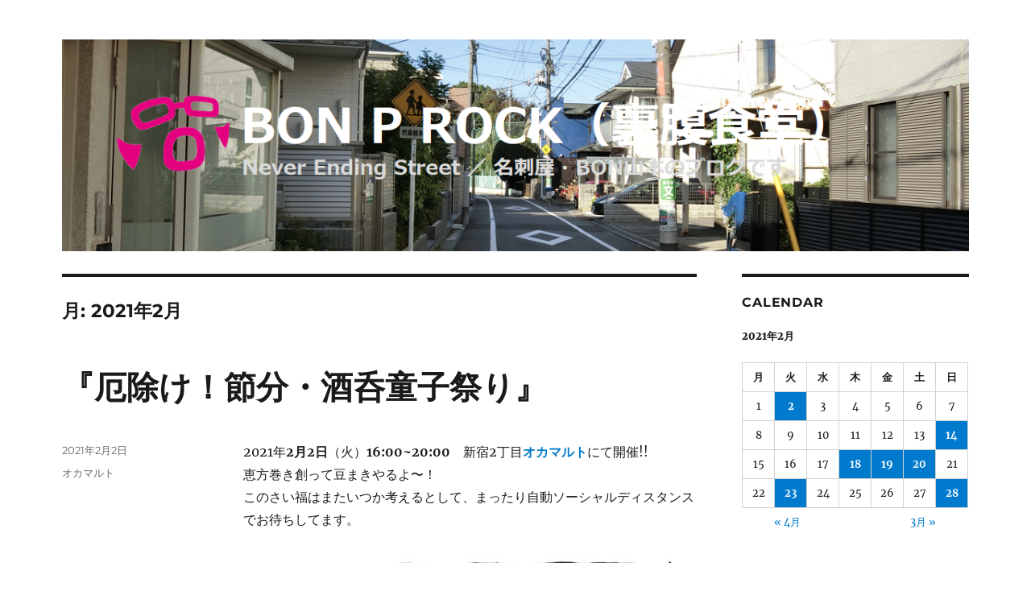

--- FILE ---
content_type: text/html; charset=UTF-8
request_url: http://bonprock.fool.jp/blog/2021/02/page/3/
body_size: 10654
content:
<!DOCTYPE html>
<html lang="ja" class="no-js">
<head>
	<meta charset="UTF-8">
	<meta name="viewport" content="width=device-width, initial-scale=1.0">
	<link rel="profile" href="https://gmpg.org/xfn/11">
		<script>
(function(html){html.className = html.className.replace(/\bno-js\b/,'js')})(document.documentElement);
//# sourceURL=twentysixteen_javascript_detection
</script>
<title>2021年2月 &#8211; ページ 3 &#8211; BON P ROCK（裏腹食堂）</title>
<meta name='robots' content='max-image-preview:large' />
<link rel="alternate" type="application/rss+xml" title="BON P ROCK（裏腹食堂） &raquo; フィード" href="http://bonprock.fool.jp/blog/feed/" />
<link rel="alternate" type="application/rss+xml" title="BON P ROCK（裏腹食堂） &raquo; コメントフィード" href="http://bonprock.fool.jp/blog/comments/feed/" />
<style id='wp-img-auto-sizes-contain-inline-css'>
img:is([sizes=auto i],[sizes^="auto," i]){contain-intrinsic-size:3000px 1500px}
/*# sourceURL=wp-img-auto-sizes-contain-inline-css */
</style>
<style id='wp-emoji-styles-inline-css'>

	img.wp-smiley, img.emoji {
		display: inline !important;
		border: none !important;
		box-shadow: none !important;
		height: 1em !important;
		width: 1em !important;
		margin: 0 0.07em !important;
		vertical-align: -0.1em !important;
		background: none !important;
		padding: 0 !important;
	}
/*# sourceURL=wp-emoji-styles-inline-css */
</style>
<style id='wp-block-library-inline-css'>
:root{--wp-block-synced-color:#7a00df;--wp-block-synced-color--rgb:122,0,223;--wp-bound-block-color:var(--wp-block-synced-color);--wp-editor-canvas-background:#ddd;--wp-admin-theme-color:#007cba;--wp-admin-theme-color--rgb:0,124,186;--wp-admin-theme-color-darker-10:#006ba1;--wp-admin-theme-color-darker-10--rgb:0,107,160.5;--wp-admin-theme-color-darker-20:#005a87;--wp-admin-theme-color-darker-20--rgb:0,90,135;--wp-admin-border-width-focus:2px}@media (min-resolution:192dpi){:root{--wp-admin-border-width-focus:1.5px}}.wp-element-button{cursor:pointer}:root .has-very-light-gray-background-color{background-color:#eee}:root .has-very-dark-gray-background-color{background-color:#313131}:root .has-very-light-gray-color{color:#eee}:root .has-very-dark-gray-color{color:#313131}:root .has-vivid-green-cyan-to-vivid-cyan-blue-gradient-background{background:linear-gradient(135deg,#00d084,#0693e3)}:root .has-purple-crush-gradient-background{background:linear-gradient(135deg,#34e2e4,#4721fb 50%,#ab1dfe)}:root .has-hazy-dawn-gradient-background{background:linear-gradient(135deg,#faaca8,#dad0ec)}:root .has-subdued-olive-gradient-background{background:linear-gradient(135deg,#fafae1,#67a671)}:root .has-atomic-cream-gradient-background{background:linear-gradient(135deg,#fdd79a,#004a59)}:root .has-nightshade-gradient-background{background:linear-gradient(135deg,#330968,#31cdcf)}:root .has-midnight-gradient-background{background:linear-gradient(135deg,#020381,#2874fc)}:root{--wp--preset--font-size--normal:16px;--wp--preset--font-size--huge:42px}.has-regular-font-size{font-size:1em}.has-larger-font-size{font-size:2.625em}.has-normal-font-size{font-size:var(--wp--preset--font-size--normal)}.has-huge-font-size{font-size:var(--wp--preset--font-size--huge)}.has-text-align-center{text-align:center}.has-text-align-left{text-align:left}.has-text-align-right{text-align:right}.has-fit-text{white-space:nowrap!important}#end-resizable-editor-section{display:none}.aligncenter{clear:both}.items-justified-left{justify-content:flex-start}.items-justified-center{justify-content:center}.items-justified-right{justify-content:flex-end}.items-justified-space-between{justify-content:space-between}.screen-reader-text{border:0;clip-path:inset(50%);height:1px;margin:-1px;overflow:hidden;padding:0;position:absolute;width:1px;word-wrap:normal!important}.screen-reader-text:focus{background-color:#ddd;clip-path:none;color:#444;display:block;font-size:1em;height:auto;left:5px;line-height:normal;padding:15px 23px 14px;text-decoration:none;top:5px;width:auto;z-index:100000}html :where(.has-border-color){border-style:solid}html :where([style*=border-top-color]){border-top-style:solid}html :where([style*=border-right-color]){border-right-style:solid}html :where([style*=border-bottom-color]){border-bottom-style:solid}html :where([style*=border-left-color]){border-left-style:solid}html :where([style*=border-width]){border-style:solid}html :where([style*=border-top-width]){border-top-style:solid}html :where([style*=border-right-width]){border-right-style:solid}html :where([style*=border-bottom-width]){border-bottom-style:solid}html :where([style*=border-left-width]){border-left-style:solid}html :where(img[class*=wp-image-]){height:auto;max-width:100%}:where(figure){margin:0 0 1em}html :where(.is-position-sticky){--wp-admin--admin-bar--position-offset:var(--wp-admin--admin-bar--height,0px)}@media screen and (max-width:600px){html :where(.is-position-sticky){--wp-admin--admin-bar--position-offset:0px}}

/*# sourceURL=wp-block-library-inline-css */
</style><style id='wp-block-image-inline-css'>
.wp-block-image>a,.wp-block-image>figure>a{display:inline-block}.wp-block-image img{box-sizing:border-box;height:auto;max-width:100%;vertical-align:bottom}@media not (prefers-reduced-motion){.wp-block-image img.hide{visibility:hidden}.wp-block-image img.show{animation:show-content-image .4s}}.wp-block-image[style*=border-radius] img,.wp-block-image[style*=border-radius]>a{border-radius:inherit}.wp-block-image.has-custom-border img{box-sizing:border-box}.wp-block-image.aligncenter{text-align:center}.wp-block-image.alignfull>a,.wp-block-image.alignwide>a{width:100%}.wp-block-image.alignfull img,.wp-block-image.alignwide img{height:auto;width:100%}.wp-block-image .aligncenter,.wp-block-image .alignleft,.wp-block-image .alignright,.wp-block-image.aligncenter,.wp-block-image.alignleft,.wp-block-image.alignright{display:table}.wp-block-image .aligncenter>figcaption,.wp-block-image .alignleft>figcaption,.wp-block-image .alignright>figcaption,.wp-block-image.aligncenter>figcaption,.wp-block-image.alignleft>figcaption,.wp-block-image.alignright>figcaption{caption-side:bottom;display:table-caption}.wp-block-image .alignleft{float:left;margin:.5em 1em .5em 0}.wp-block-image .alignright{float:right;margin:.5em 0 .5em 1em}.wp-block-image .aligncenter{margin-left:auto;margin-right:auto}.wp-block-image :where(figcaption){margin-bottom:1em;margin-top:.5em}.wp-block-image.is-style-circle-mask img{border-radius:9999px}@supports ((-webkit-mask-image:none) or (mask-image:none)) or (-webkit-mask-image:none){.wp-block-image.is-style-circle-mask img{border-radius:0;-webkit-mask-image:url('data:image/svg+xml;utf8,<svg viewBox="0 0 100 100" xmlns="http://www.w3.org/2000/svg"><circle cx="50" cy="50" r="50"/></svg>');mask-image:url('data:image/svg+xml;utf8,<svg viewBox="0 0 100 100" xmlns="http://www.w3.org/2000/svg"><circle cx="50" cy="50" r="50"/></svg>');mask-mode:alpha;-webkit-mask-position:center;mask-position:center;-webkit-mask-repeat:no-repeat;mask-repeat:no-repeat;-webkit-mask-size:contain;mask-size:contain}}:root :where(.wp-block-image.is-style-rounded img,.wp-block-image .is-style-rounded img){border-radius:9999px}.wp-block-image figure{margin:0}.wp-lightbox-container{display:flex;flex-direction:column;position:relative}.wp-lightbox-container img{cursor:zoom-in}.wp-lightbox-container img:hover+button{opacity:1}.wp-lightbox-container button{align-items:center;backdrop-filter:blur(16px) saturate(180%);background-color:#5a5a5a40;border:none;border-radius:4px;cursor:zoom-in;display:flex;height:20px;justify-content:center;opacity:0;padding:0;position:absolute;right:16px;text-align:center;top:16px;width:20px;z-index:100}@media not (prefers-reduced-motion){.wp-lightbox-container button{transition:opacity .2s ease}}.wp-lightbox-container button:focus-visible{outline:3px auto #5a5a5a40;outline:3px auto -webkit-focus-ring-color;outline-offset:3px}.wp-lightbox-container button:hover{cursor:pointer;opacity:1}.wp-lightbox-container button:focus{opacity:1}.wp-lightbox-container button:focus,.wp-lightbox-container button:hover,.wp-lightbox-container button:not(:hover):not(:active):not(.has-background){background-color:#5a5a5a40;border:none}.wp-lightbox-overlay{box-sizing:border-box;cursor:zoom-out;height:100vh;left:0;overflow:hidden;position:fixed;top:0;visibility:hidden;width:100%;z-index:100000}.wp-lightbox-overlay .close-button{align-items:center;cursor:pointer;display:flex;justify-content:center;min-height:40px;min-width:40px;padding:0;position:absolute;right:calc(env(safe-area-inset-right) + 16px);top:calc(env(safe-area-inset-top) + 16px);z-index:5000000}.wp-lightbox-overlay .close-button:focus,.wp-lightbox-overlay .close-button:hover,.wp-lightbox-overlay .close-button:not(:hover):not(:active):not(.has-background){background:none;border:none}.wp-lightbox-overlay .lightbox-image-container{height:var(--wp--lightbox-container-height);left:50%;overflow:hidden;position:absolute;top:50%;transform:translate(-50%,-50%);transform-origin:top left;width:var(--wp--lightbox-container-width);z-index:9999999999}.wp-lightbox-overlay .wp-block-image{align-items:center;box-sizing:border-box;display:flex;height:100%;justify-content:center;margin:0;position:relative;transform-origin:0 0;width:100%;z-index:3000000}.wp-lightbox-overlay .wp-block-image img{height:var(--wp--lightbox-image-height);min-height:var(--wp--lightbox-image-height);min-width:var(--wp--lightbox-image-width);width:var(--wp--lightbox-image-width)}.wp-lightbox-overlay .wp-block-image figcaption{display:none}.wp-lightbox-overlay button{background:none;border:none}.wp-lightbox-overlay .scrim{background-color:#fff;height:100%;opacity:.9;position:absolute;width:100%;z-index:2000000}.wp-lightbox-overlay.active{visibility:visible}@media not (prefers-reduced-motion){.wp-lightbox-overlay.active{animation:turn-on-visibility .25s both}.wp-lightbox-overlay.active img{animation:turn-on-visibility .35s both}.wp-lightbox-overlay.show-closing-animation:not(.active){animation:turn-off-visibility .35s both}.wp-lightbox-overlay.show-closing-animation:not(.active) img{animation:turn-off-visibility .25s both}.wp-lightbox-overlay.zoom.active{animation:none;opacity:1;visibility:visible}.wp-lightbox-overlay.zoom.active .lightbox-image-container{animation:lightbox-zoom-in .4s}.wp-lightbox-overlay.zoom.active .lightbox-image-container img{animation:none}.wp-lightbox-overlay.zoom.active .scrim{animation:turn-on-visibility .4s forwards}.wp-lightbox-overlay.zoom.show-closing-animation:not(.active){animation:none}.wp-lightbox-overlay.zoom.show-closing-animation:not(.active) .lightbox-image-container{animation:lightbox-zoom-out .4s}.wp-lightbox-overlay.zoom.show-closing-animation:not(.active) .lightbox-image-container img{animation:none}.wp-lightbox-overlay.zoom.show-closing-animation:not(.active) .scrim{animation:turn-off-visibility .4s forwards}}@keyframes show-content-image{0%{visibility:hidden}99%{visibility:hidden}to{visibility:visible}}@keyframes turn-on-visibility{0%{opacity:0}to{opacity:1}}@keyframes turn-off-visibility{0%{opacity:1;visibility:visible}99%{opacity:0;visibility:visible}to{opacity:0;visibility:hidden}}@keyframes lightbox-zoom-in{0%{transform:translate(calc((-100vw + var(--wp--lightbox-scrollbar-width))/2 + var(--wp--lightbox-initial-left-position)),calc(-50vh + var(--wp--lightbox-initial-top-position))) scale(var(--wp--lightbox-scale))}to{transform:translate(-50%,-50%) scale(1)}}@keyframes lightbox-zoom-out{0%{transform:translate(-50%,-50%) scale(1);visibility:visible}99%{visibility:visible}to{transform:translate(calc((-100vw + var(--wp--lightbox-scrollbar-width))/2 + var(--wp--lightbox-initial-left-position)),calc(-50vh + var(--wp--lightbox-initial-top-position))) scale(var(--wp--lightbox-scale));visibility:hidden}}
/*# sourceURL=http://bonprock.fool.jp/blog/wp-includes/blocks/image/style.min.css */
</style>
<style id='wp-block-image-theme-inline-css'>
:root :where(.wp-block-image figcaption){color:#555;font-size:13px;text-align:center}.is-dark-theme :root :where(.wp-block-image figcaption){color:#ffffffa6}.wp-block-image{margin:0 0 1em}
/*# sourceURL=http://bonprock.fool.jp/blog/wp-includes/blocks/image/theme.min.css */
</style>
<style id='wp-block-paragraph-inline-css'>
.is-small-text{font-size:.875em}.is-regular-text{font-size:1em}.is-large-text{font-size:2.25em}.is-larger-text{font-size:3em}.has-drop-cap:not(:focus):first-letter{float:left;font-size:8.4em;font-style:normal;font-weight:100;line-height:.68;margin:.05em .1em 0 0;text-transform:uppercase}body.rtl .has-drop-cap:not(:focus):first-letter{float:none;margin-left:.1em}p.has-drop-cap.has-background{overflow:hidden}:root :where(p.has-background){padding:1.25em 2.375em}:where(p.has-text-color:not(.has-link-color)) a{color:inherit}p.has-text-align-left[style*="writing-mode:vertical-lr"],p.has-text-align-right[style*="writing-mode:vertical-rl"]{rotate:180deg}
/*# sourceURL=http://bonprock.fool.jp/blog/wp-includes/blocks/paragraph/style.min.css */
</style>
<style id='global-styles-inline-css'>
:root{--wp--preset--aspect-ratio--square: 1;--wp--preset--aspect-ratio--4-3: 4/3;--wp--preset--aspect-ratio--3-4: 3/4;--wp--preset--aspect-ratio--3-2: 3/2;--wp--preset--aspect-ratio--2-3: 2/3;--wp--preset--aspect-ratio--16-9: 16/9;--wp--preset--aspect-ratio--9-16: 9/16;--wp--preset--color--black: #000000;--wp--preset--color--cyan-bluish-gray: #abb8c3;--wp--preset--color--white: #fff;--wp--preset--color--pale-pink: #f78da7;--wp--preset--color--vivid-red: #cf2e2e;--wp--preset--color--luminous-vivid-orange: #ff6900;--wp--preset--color--luminous-vivid-amber: #fcb900;--wp--preset--color--light-green-cyan: #7bdcb5;--wp--preset--color--vivid-green-cyan: #00d084;--wp--preset--color--pale-cyan-blue: #8ed1fc;--wp--preset--color--vivid-cyan-blue: #0693e3;--wp--preset--color--vivid-purple: #9b51e0;--wp--preset--color--dark-gray: #1a1a1a;--wp--preset--color--medium-gray: #686868;--wp--preset--color--light-gray: #e5e5e5;--wp--preset--color--blue-gray: #4d545c;--wp--preset--color--bright-blue: #007acc;--wp--preset--color--light-blue: #9adffd;--wp--preset--color--dark-brown: #402b30;--wp--preset--color--medium-brown: #774e24;--wp--preset--color--dark-red: #640c1f;--wp--preset--color--bright-red: #ff675f;--wp--preset--color--yellow: #ffef8e;--wp--preset--gradient--vivid-cyan-blue-to-vivid-purple: linear-gradient(135deg,rgb(6,147,227) 0%,rgb(155,81,224) 100%);--wp--preset--gradient--light-green-cyan-to-vivid-green-cyan: linear-gradient(135deg,rgb(122,220,180) 0%,rgb(0,208,130) 100%);--wp--preset--gradient--luminous-vivid-amber-to-luminous-vivid-orange: linear-gradient(135deg,rgb(252,185,0) 0%,rgb(255,105,0) 100%);--wp--preset--gradient--luminous-vivid-orange-to-vivid-red: linear-gradient(135deg,rgb(255,105,0) 0%,rgb(207,46,46) 100%);--wp--preset--gradient--very-light-gray-to-cyan-bluish-gray: linear-gradient(135deg,rgb(238,238,238) 0%,rgb(169,184,195) 100%);--wp--preset--gradient--cool-to-warm-spectrum: linear-gradient(135deg,rgb(74,234,220) 0%,rgb(151,120,209) 20%,rgb(207,42,186) 40%,rgb(238,44,130) 60%,rgb(251,105,98) 80%,rgb(254,248,76) 100%);--wp--preset--gradient--blush-light-purple: linear-gradient(135deg,rgb(255,206,236) 0%,rgb(152,150,240) 100%);--wp--preset--gradient--blush-bordeaux: linear-gradient(135deg,rgb(254,205,165) 0%,rgb(254,45,45) 50%,rgb(107,0,62) 100%);--wp--preset--gradient--luminous-dusk: linear-gradient(135deg,rgb(255,203,112) 0%,rgb(199,81,192) 50%,rgb(65,88,208) 100%);--wp--preset--gradient--pale-ocean: linear-gradient(135deg,rgb(255,245,203) 0%,rgb(182,227,212) 50%,rgb(51,167,181) 100%);--wp--preset--gradient--electric-grass: linear-gradient(135deg,rgb(202,248,128) 0%,rgb(113,206,126) 100%);--wp--preset--gradient--midnight: linear-gradient(135deg,rgb(2,3,129) 0%,rgb(40,116,252) 100%);--wp--preset--font-size--small: 13px;--wp--preset--font-size--medium: 20px;--wp--preset--font-size--large: 36px;--wp--preset--font-size--x-large: 42px;--wp--preset--spacing--20: 0.44rem;--wp--preset--spacing--30: 0.67rem;--wp--preset--spacing--40: 1rem;--wp--preset--spacing--50: 1.5rem;--wp--preset--spacing--60: 2.25rem;--wp--preset--spacing--70: 3.38rem;--wp--preset--spacing--80: 5.06rem;--wp--preset--shadow--natural: 6px 6px 9px rgba(0, 0, 0, 0.2);--wp--preset--shadow--deep: 12px 12px 50px rgba(0, 0, 0, 0.4);--wp--preset--shadow--sharp: 6px 6px 0px rgba(0, 0, 0, 0.2);--wp--preset--shadow--outlined: 6px 6px 0px -3px rgb(255, 255, 255), 6px 6px rgb(0, 0, 0);--wp--preset--shadow--crisp: 6px 6px 0px rgb(0, 0, 0);}:where(.is-layout-flex){gap: 0.5em;}:where(.is-layout-grid){gap: 0.5em;}body .is-layout-flex{display: flex;}.is-layout-flex{flex-wrap: wrap;align-items: center;}.is-layout-flex > :is(*, div){margin: 0;}body .is-layout-grid{display: grid;}.is-layout-grid > :is(*, div){margin: 0;}:where(.wp-block-columns.is-layout-flex){gap: 2em;}:where(.wp-block-columns.is-layout-grid){gap: 2em;}:where(.wp-block-post-template.is-layout-flex){gap: 1.25em;}:where(.wp-block-post-template.is-layout-grid){gap: 1.25em;}.has-black-color{color: var(--wp--preset--color--black) !important;}.has-cyan-bluish-gray-color{color: var(--wp--preset--color--cyan-bluish-gray) !important;}.has-white-color{color: var(--wp--preset--color--white) !important;}.has-pale-pink-color{color: var(--wp--preset--color--pale-pink) !important;}.has-vivid-red-color{color: var(--wp--preset--color--vivid-red) !important;}.has-luminous-vivid-orange-color{color: var(--wp--preset--color--luminous-vivid-orange) !important;}.has-luminous-vivid-amber-color{color: var(--wp--preset--color--luminous-vivid-amber) !important;}.has-light-green-cyan-color{color: var(--wp--preset--color--light-green-cyan) !important;}.has-vivid-green-cyan-color{color: var(--wp--preset--color--vivid-green-cyan) !important;}.has-pale-cyan-blue-color{color: var(--wp--preset--color--pale-cyan-blue) !important;}.has-vivid-cyan-blue-color{color: var(--wp--preset--color--vivid-cyan-blue) !important;}.has-vivid-purple-color{color: var(--wp--preset--color--vivid-purple) !important;}.has-black-background-color{background-color: var(--wp--preset--color--black) !important;}.has-cyan-bluish-gray-background-color{background-color: var(--wp--preset--color--cyan-bluish-gray) !important;}.has-white-background-color{background-color: var(--wp--preset--color--white) !important;}.has-pale-pink-background-color{background-color: var(--wp--preset--color--pale-pink) !important;}.has-vivid-red-background-color{background-color: var(--wp--preset--color--vivid-red) !important;}.has-luminous-vivid-orange-background-color{background-color: var(--wp--preset--color--luminous-vivid-orange) !important;}.has-luminous-vivid-amber-background-color{background-color: var(--wp--preset--color--luminous-vivid-amber) !important;}.has-light-green-cyan-background-color{background-color: var(--wp--preset--color--light-green-cyan) !important;}.has-vivid-green-cyan-background-color{background-color: var(--wp--preset--color--vivid-green-cyan) !important;}.has-pale-cyan-blue-background-color{background-color: var(--wp--preset--color--pale-cyan-blue) !important;}.has-vivid-cyan-blue-background-color{background-color: var(--wp--preset--color--vivid-cyan-blue) !important;}.has-vivid-purple-background-color{background-color: var(--wp--preset--color--vivid-purple) !important;}.has-black-border-color{border-color: var(--wp--preset--color--black) !important;}.has-cyan-bluish-gray-border-color{border-color: var(--wp--preset--color--cyan-bluish-gray) !important;}.has-white-border-color{border-color: var(--wp--preset--color--white) !important;}.has-pale-pink-border-color{border-color: var(--wp--preset--color--pale-pink) !important;}.has-vivid-red-border-color{border-color: var(--wp--preset--color--vivid-red) !important;}.has-luminous-vivid-orange-border-color{border-color: var(--wp--preset--color--luminous-vivid-orange) !important;}.has-luminous-vivid-amber-border-color{border-color: var(--wp--preset--color--luminous-vivid-amber) !important;}.has-light-green-cyan-border-color{border-color: var(--wp--preset--color--light-green-cyan) !important;}.has-vivid-green-cyan-border-color{border-color: var(--wp--preset--color--vivid-green-cyan) !important;}.has-pale-cyan-blue-border-color{border-color: var(--wp--preset--color--pale-cyan-blue) !important;}.has-vivid-cyan-blue-border-color{border-color: var(--wp--preset--color--vivid-cyan-blue) !important;}.has-vivid-purple-border-color{border-color: var(--wp--preset--color--vivid-purple) !important;}.has-vivid-cyan-blue-to-vivid-purple-gradient-background{background: var(--wp--preset--gradient--vivid-cyan-blue-to-vivid-purple) !important;}.has-light-green-cyan-to-vivid-green-cyan-gradient-background{background: var(--wp--preset--gradient--light-green-cyan-to-vivid-green-cyan) !important;}.has-luminous-vivid-amber-to-luminous-vivid-orange-gradient-background{background: var(--wp--preset--gradient--luminous-vivid-amber-to-luminous-vivid-orange) !important;}.has-luminous-vivid-orange-to-vivid-red-gradient-background{background: var(--wp--preset--gradient--luminous-vivid-orange-to-vivid-red) !important;}.has-very-light-gray-to-cyan-bluish-gray-gradient-background{background: var(--wp--preset--gradient--very-light-gray-to-cyan-bluish-gray) !important;}.has-cool-to-warm-spectrum-gradient-background{background: var(--wp--preset--gradient--cool-to-warm-spectrum) !important;}.has-blush-light-purple-gradient-background{background: var(--wp--preset--gradient--blush-light-purple) !important;}.has-blush-bordeaux-gradient-background{background: var(--wp--preset--gradient--blush-bordeaux) !important;}.has-luminous-dusk-gradient-background{background: var(--wp--preset--gradient--luminous-dusk) !important;}.has-pale-ocean-gradient-background{background: var(--wp--preset--gradient--pale-ocean) !important;}.has-electric-grass-gradient-background{background: var(--wp--preset--gradient--electric-grass) !important;}.has-midnight-gradient-background{background: var(--wp--preset--gradient--midnight) !important;}.has-small-font-size{font-size: var(--wp--preset--font-size--small) !important;}.has-medium-font-size{font-size: var(--wp--preset--font-size--medium) !important;}.has-large-font-size{font-size: var(--wp--preset--font-size--large) !important;}.has-x-large-font-size{font-size: var(--wp--preset--font-size--x-large) !important;}
/*# sourceURL=global-styles-inline-css */
</style>

<style id='classic-theme-styles-inline-css'>
/*! This file is auto-generated */
.wp-block-button__link{color:#fff;background-color:#32373c;border-radius:9999px;box-shadow:none;text-decoration:none;padding:calc(.667em + 2px) calc(1.333em + 2px);font-size:1.125em}.wp-block-file__button{background:#32373c;color:#fff;text-decoration:none}
/*# sourceURL=/wp-includes/css/classic-themes.min.css */
</style>
<link rel='stylesheet' id='parent-style-css' href='http://bonprock.fool.jp/blog/wp-content/themes/twentysixteen/style.css?ver=6.9' media='all' />
<link rel='stylesheet' id='child-style-css' href='http://bonprock.fool.jp/blog/wp-content/themes/twentysixteen-child/style.css?ver=6.9' media='all' />
<link rel='stylesheet' id='twentysixteen-fonts-css' href='http://bonprock.fool.jp/blog/wp-content/themes/twentysixteen/fonts/merriweather-plus-montserrat-plus-inconsolata.css?ver=20230328' media='all' />
<link rel='stylesheet' id='genericons-css' href='http://bonprock.fool.jp/blog/wp-content/themes/twentysixteen/genericons/genericons.css?ver=20251101' media='all' />
<link rel='stylesheet' id='twentysixteen-style-css' href='http://bonprock.fool.jp/blog/wp-content/themes/twentysixteen-child/style.css?ver=20251202' media='all' />
<link rel='stylesheet' id='twentysixteen-block-style-css' href='http://bonprock.fool.jp/blog/wp-content/themes/twentysixteen/css/blocks.css?ver=20240817' media='all' />
<script src="http://bonprock.fool.jp/blog/wp-includes/js/jquery/jquery.min.js?ver=3.7.1" id="jquery-core-js"></script>
<script src="http://bonprock.fool.jp/blog/wp-includes/js/jquery/jquery-migrate.min.js?ver=3.4.1" id="jquery-migrate-js"></script>
<script id="twentysixteen-script-js-extra">
var screenReaderText = {"expand":"\u30b5\u30d6\u30e1\u30cb\u30e5\u30fc\u3092\u5c55\u958b","collapse":"\u30b5\u30d6\u30e1\u30cb\u30e5\u30fc\u3092\u9589\u3058\u308b"};
//# sourceURL=twentysixteen-script-js-extra
</script>
<script src="http://bonprock.fool.jp/blog/wp-content/themes/twentysixteen/js/functions.js?ver=20230629" id="twentysixteen-script-js" defer data-wp-strategy="defer"></script>
<link rel="https://api.w.org/" href="http://bonprock.fool.jp/blog/wp-json/" /><link rel="EditURI" type="application/rsd+xml" title="RSD" href="http://bonprock.fool.jp/blog/xmlrpc.php?rsd" />
<meta name="generator" content="WordPress 6.9" />
		<style type="text/css" id="twentysixteen-header-css">
		.site-branding {
			margin: 0 auto 0 0;
		}

		.site-branding .site-title,
		.site-description {
			clip-path: inset(50%);
			position: absolute;
		}
		</style>
		<style id="custom-background-css">
body.custom-background { background-color: #ffffff; }
</style>
	<link rel="icon" href="http://bonprock.fool.jp/blog/wp-content/uploads/2020/04/cropped-cropped-bonmark._2-512x512-1-32x32.png" sizes="32x32" />
<link rel="icon" href="http://bonprock.fool.jp/blog/wp-content/uploads/2020/04/cropped-cropped-bonmark._2-512x512-1-192x192.png" sizes="192x192" />
<link rel="apple-touch-icon" href="http://bonprock.fool.jp/blog/wp-content/uploads/2020/04/cropped-cropped-bonmark._2-512x512-1-180x180.png" />
<meta name="msapplication-TileImage" content="http://bonprock.fool.jp/blog/wp-content/uploads/2020/04/cropped-cropped-bonmark._2-512x512-1-270x270.png" />
</head>

<body class="archive date paged custom-background wp-embed-responsive paged-3 date-paged-3 wp-theme-twentysixteen wp-child-theme-twentysixteen-child hfeed">
<div id="page" class="site">
	<div class="site-inner">
		<a class="skip-link screen-reader-text" href="#content">
			コンテンツへスキップ		</a>

		<header id="masthead" class="site-header">
			<div class="site-header-main">
				<div class="site-branding">
											<p class="site-title"><a href="http://bonprock.fool.jp/blog/" rel="home" >BON P ROCK（裏腹食堂）</a></p>
												<p class="site-description">Never Ending Street / 名刺屋・BON山本のブログです。</p>
									</div><!-- .site-branding -->

							</div><!-- .site-header-main -->

											<div class="header-image">
					<a href="http://bonprock.fool.jp/blog/" rel="home" >
						<img src="http://bonprock.fool.jp/blog/wp-content/uploads/2020/04/cropped-Header2.png" width="1200" height="280" alt="BON P ROCK（裏腹食堂）" sizes="(max-width: 709px) 85vw, (max-width: 909px) 81vw, (max-width: 1362px) 88vw, 1200px" srcset="http://bonprock.fool.jp/blog/wp-content/uploads/2020/04/cropped-Header2.png 1200w, http://bonprock.fool.jp/blog/wp-content/uploads/2020/04/cropped-Header2-300x70.png 300w, http://bonprock.fool.jp/blog/wp-content/uploads/2020/04/cropped-Header2-1024x239.png 1024w, http://bonprock.fool.jp/blog/wp-content/uploads/2020/04/cropped-Header2-768x179.png 768w" decoding="async" fetchpriority="high" />					</a>
				</div><!-- .header-image -->
					</header><!-- .site-header -->

		<div id="content" class="site-content">

	<div id="primary" class="content-area">
		<main id="main" class="site-main">

		
			<header class="page-header">
				<h1 class="page-title">月: <span>2021年2月</span></h1>			</header><!-- .page-header -->

			
<article id="post-79" class="post-79 post type-post status-publish format-standard hentry category-okamalt">
	<header class="entry-header">
		
		<h2 class="entry-title"><a href="http://bonprock.fool.jp/blog/2021/02/02/%e7%af%80%e5%88%86-%e9%85%92%e5%91%91%e7%ab%a5%e5%ad%90%e7%a5%ad%e3%82%8a/" rel="bookmark">『厄除け！節分・酒呑童子祭り』</a></h2>	</header><!-- .entry-header -->

	
	
	<div class="entry-content">
		
<p>2021年<strong>2月2日</strong>（火）<strong>16:00~20:00</strong>　新宿2丁目<span class="has-inline-color has-bright-blue-color"><strong>オカマルト</strong></span>にて開催!!<br>恵方巻き創って豆まきやるよ〜！<br>このさい福はまたいつか考えるとして、まったり自動ソーシャルディスタンスでお待ちしてます。</p>



<figure class="wp-block-image size-large"><img decoding="async" width="753" height="1024" src="http://bonprock.fool.jp/blog/wp-content/uploads/2021/01/20210202_shutenndouji-753x1024.jpg" alt="" class="wp-image-80" srcset="http://bonprock.fool.jp/blog/wp-content/uploads/2021/01/20210202_shutenndouji-753x1024.jpg 753w, http://bonprock.fool.jp/blog/wp-content/uploads/2021/01/20210202_shutenndouji-221x300.jpg 221w, http://bonprock.fool.jp/blog/wp-content/uploads/2021/01/20210202_shutenndouji-768x1045.jpg 768w, http://bonprock.fool.jp/blog/wp-content/uploads/2021/01/20210202_shutenndouji-1129x1536.jpg 1129w, http://bonprock.fool.jp/blog/wp-content/uploads/2021/01/20210202_shutenndouji-1200x1632.jpg 1200w, http://bonprock.fool.jp/blog/wp-content/uploads/2021/01/20210202_shutenndouji.jpg 1421w" sizes="(max-width: 709px) 85vw, (max-width: 909px) 67vw, (max-width: 984px) 61vw, (max-width: 1362px) 45vw, 600px" /></figure>



<p>古今東西玉石混洧<br>ホモ本ブックカフェ　オカマルト<br>新宿区新宿2-18-10新千鳥街2階<br>TEL：03-6380-0280</p>
	</div><!-- .entry-content -->

	<footer class="entry-footer">
		<span class="byline"><span class="screen-reader-text">投稿者 </span><span class="author vcard"><a class="url fn n" href="http://bonprock.fool.jp/blog/author/bonbonprock-com/">bon@bonprock.com</a></span></span><span class="posted-on"><span class="screen-reader-text">投稿日: </span><a href="http://bonprock.fool.jp/blog/2021/02/02/%e7%af%80%e5%88%86-%e9%85%92%e5%91%91%e7%ab%a5%e5%ad%90%e7%a5%ad%e3%82%8a/" rel="bookmark"><time class="entry-date published" datetime="2021-02-02T16:00:01+09:00">2021年2月2日</time><time class="updated" datetime="2021-05-04T18:16:39+09:00">2021年5月4日</time></a></span><span class="cat-links"><span class="screen-reader-text">カテゴリー </span><a href="http://bonprock.fool.jp/blog/category/okamalt/" rel="category tag">オカマルト</a></span>			</footer><!-- .entry-footer -->
</article><!-- #post-79 -->

	<nav class="navigation pagination" aria-label="投稿のページ送り">
		<h2 class="screen-reader-text">投稿のページ送り</h2>
		<div class="nav-links"><a class="prev page-numbers" href="http://bonprock.fool.jp/blog/2021/02/page/2/">前のページ</a>
<a class="page-numbers" href="http://bonprock.fool.jp/blog/2021/02/"><span class="meta-nav screen-reader-text">固定ページ </span>1</a>
<a class="page-numbers" href="http://bonprock.fool.jp/blog/2021/02/page/2/"><span class="meta-nav screen-reader-text">固定ページ </span>2</a>
<span aria-current="page" class="page-numbers current"><span class="meta-nav screen-reader-text">固定ページ </span>3</span></div>
	</nav>
		</main><!-- .site-main -->
	</div><!-- .content-area -->


	<aside id="secondary" class="sidebar widget-area">
		<section id="calendar-3" class="widget widget_calendar"><h2 class="widget-title">CALENDAR</h2><div id="calendar_wrap" class="calendar_wrap"><table id="wp-calendar" class="wp-calendar-table">
	<caption>2021年2月</caption>
	<thead>
	<tr>
		<th scope="col" aria-label="月曜日">月</th>
		<th scope="col" aria-label="火曜日">火</th>
		<th scope="col" aria-label="水曜日">水</th>
		<th scope="col" aria-label="木曜日">木</th>
		<th scope="col" aria-label="金曜日">金</th>
		<th scope="col" aria-label="土曜日">土</th>
		<th scope="col" aria-label="日曜日">日</th>
	</tr>
	</thead>
	<tbody>
	<tr><td>1</td><td><a href="http://bonprock.fool.jp/blog/2021/02/02/" aria-label="2021年2月2日 に投稿を公開">2</a></td><td>3</td><td>4</td><td>5</td><td>6</td><td>7</td>
	</tr>
	<tr>
		<td>8</td><td>9</td><td>10</td><td>11</td><td>12</td><td>13</td><td><a href="http://bonprock.fool.jp/blog/2021/02/14/" aria-label="2021年2月14日 に投稿を公開">14</a></td>
	</tr>
	<tr>
		<td>15</td><td>16</td><td>17</td><td><a href="http://bonprock.fool.jp/blog/2021/02/18/" aria-label="2021年2月18日 に投稿を公開">18</a></td><td><a href="http://bonprock.fool.jp/blog/2021/02/19/" aria-label="2021年2月19日 に投稿を公開">19</a></td><td><a href="http://bonprock.fool.jp/blog/2021/02/20/" aria-label="2021年2月20日 に投稿を公開">20</a></td><td>21</td>
	</tr>
	<tr>
		<td>22</td><td><a href="http://bonprock.fool.jp/blog/2021/02/23/" aria-label="2021年2月23日 に投稿を公開">23</a></td><td>24</td><td>25</td><td>26</td><td>27</td><td><a href="http://bonprock.fool.jp/blog/2021/02/28/" aria-label="2021年2月28日 に投稿を公開">28</a></td>
	</tr>
	</tbody>
	</table><nav aria-label="前と次の月" class="wp-calendar-nav">
		<span class="wp-calendar-nav-prev"><a href="http://bonprock.fool.jp/blog/2020/04/">&laquo; 4月</a></span>
		<span class="pad">&nbsp;</span>
		<span class="wp-calendar-nav-next"><a href="http://bonprock.fool.jp/blog/2021/03/">3月 &raquo;</a></span>
	</nav></div></section><section id="archives-4" class="widget widget_archive"><h2 class="widget-title">ARCHIVE</h2><nav aria-label="ARCHIVE">
			<ul>
					<li><a href='http://bonprock.fool.jp/blog/2026/01/'>2026年1月</a></li>
	<li><a href='http://bonprock.fool.jp/blog/2025/12/'>2025年12月</a></li>
	<li><a href='http://bonprock.fool.jp/blog/2025/11/'>2025年11月</a></li>
	<li><a href='http://bonprock.fool.jp/blog/2025/10/'>2025年10月</a></li>
	<li><a href='http://bonprock.fool.jp/blog/2025/09/'>2025年9月</a></li>
	<li><a href='http://bonprock.fool.jp/blog/2025/08/'>2025年8月</a></li>
	<li><a href='http://bonprock.fool.jp/blog/2025/07/'>2025年7月</a></li>
	<li><a href='http://bonprock.fool.jp/blog/2025/06/'>2025年6月</a></li>
	<li><a href='http://bonprock.fool.jp/blog/2025/05/'>2025年5月</a></li>
	<li><a href='http://bonprock.fool.jp/blog/2025/04/'>2025年4月</a></li>
	<li><a href='http://bonprock.fool.jp/blog/2025/03/'>2025年3月</a></li>
	<li><a href='http://bonprock.fool.jp/blog/2025/02/'>2025年2月</a></li>
	<li><a href='http://bonprock.fool.jp/blog/2025/01/'>2025年1月</a></li>
	<li><a href='http://bonprock.fool.jp/blog/2024/12/'>2024年12月</a></li>
	<li><a href='http://bonprock.fool.jp/blog/2024/11/'>2024年11月</a></li>
	<li><a href='http://bonprock.fool.jp/blog/2024/10/'>2024年10月</a></li>
	<li><a href='http://bonprock.fool.jp/blog/2024/09/'>2024年9月</a></li>
	<li><a href='http://bonprock.fool.jp/blog/2024/08/'>2024年8月</a></li>
	<li><a href='http://bonprock.fool.jp/blog/2024/07/'>2024年7月</a></li>
	<li><a href='http://bonprock.fool.jp/blog/2024/06/'>2024年6月</a></li>
	<li><a href='http://bonprock.fool.jp/blog/2024/05/'>2024年5月</a></li>
	<li><a href='http://bonprock.fool.jp/blog/2024/04/'>2024年4月</a></li>
	<li><a href='http://bonprock.fool.jp/blog/2024/03/'>2024年3月</a></li>
	<li><a href='http://bonprock.fool.jp/blog/2024/02/'>2024年2月</a></li>
	<li><a href='http://bonprock.fool.jp/blog/2024/01/'>2024年1月</a></li>
	<li><a href='http://bonprock.fool.jp/blog/2023/12/'>2023年12月</a></li>
	<li><a href='http://bonprock.fool.jp/blog/2023/11/'>2023年11月</a></li>
	<li><a href='http://bonprock.fool.jp/blog/2023/10/'>2023年10月</a></li>
	<li><a href='http://bonprock.fool.jp/blog/2023/09/'>2023年9月</a></li>
	<li><a href='http://bonprock.fool.jp/blog/2023/08/'>2023年8月</a></li>
	<li><a href='http://bonprock.fool.jp/blog/2023/07/'>2023年7月</a></li>
	<li><a href='http://bonprock.fool.jp/blog/2023/06/'>2023年6月</a></li>
	<li><a href='http://bonprock.fool.jp/blog/2023/05/'>2023年5月</a></li>
	<li><a href='http://bonprock.fool.jp/blog/2023/04/'>2023年4月</a></li>
	<li><a href='http://bonprock.fool.jp/blog/2023/03/'>2023年3月</a></li>
	<li><a href='http://bonprock.fool.jp/blog/2023/02/'>2023年2月</a></li>
	<li><a href='http://bonprock.fool.jp/blog/2023/01/'>2023年1月</a></li>
	<li><a href='http://bonprock.fool.jp/blog/2022/12/'>2022年12月</a></li>
	<li><a href='http://bonprock.fool.jp/blog/2022/11/'>2022年11月</a></li>
	<li><a href='http://bonprock.fool.jp/blog/2022/10/'>2022年10月</a></li>
	<li><a href='http://bonprock.fool.jp/blog/2022/09/'>2022年9月</a></li>
	<li><a href='http://bonprock.fool.jp/blog/2022/08/'>2022年8月</a></li>
	<li><a href='http://bonprock.fool.jp/blog/2022/07/'>2022年7月</a></li>
	<li><a href='http://bonprock.fool.jp/blog/2022/06/'>2022年6月</a></li>
	<li><a href='http://bonprock.fool.jp/blog/2022/05/'>2022年5月</a></li>
	<li><a href='http://bonprock.fool.jp/blog/2022/04/'>2022年4月</a></li>
	<li><a href='http://bonprock.fool.jp/blog/2022/03/'>2022年3月</a></li>
	<li><a href='http://bonprock.fool.jp/blog/2022/02/'>2022年2月</a></li>
	<li><a href='http://bonprock.fool.jp/blog/2022/01/'>2022年1月</a></li>
	<li><a href='http://bonprock.fool.jp/blog/2021/12/'>2021年12月</a></li>
	<li><a href='http://bonprock.fool.jp/blog/2021/11/'>2021年11月</a></li>
	<li><a href='http://bonprock.fool.jp/blog/2021/10/'>2021年10月</a></li>
	<li><a href='http://bonprock.fool.jp/blog/2021/09/'>2021年9月</a></li>
	<li><a href='http://bonprock.fool.jp/blog/2021/08/'>2021年8月</a></li>
	<li><a href='http://bonprock.fool.jp/blog/2021/07/'>2021年7月</a></li>
	<li><a href='http://bonprock.fool.jp/blog/2021/06/'>2021年6月</a></li>
	<li><a href='http://bonprock.fool.jp/blog/2021/05/'>2021年5月</a></li>
	<li><a href='http://bonprock.fool.jp/blog/2021/04/'>2021年4月</a></li>
	<li><a href='http://bonprock.fool.jp/blog/2021/03/'>2021年3月</a></li>
	<li><a href='http://bonprock.fool.jp/blog/2021/02/' aria-current="page">2021年2月</a></li>
	<li><a href='http://bonprock.fool.jp/blog/2020/04/'>2020年4月</a></li>
	<li><a href='http://bonprock.fool.jp/blog/2019/04/'>2019年4月</a></li>
	<li><a href='http://bonprock.fool.jp/blog/2019/02/'>2019年2月</a></li>
			</ul>

			</nav></section><section id="categories-4" class="widget widget_categories"><h2 class="widget-title">CATEGORY</h2><nav aria-label="CATEGORY">
			<ul>
					<li class="cat-item cat-item-1"><a href="http://bonprock.fool.jp/blog/category/blog/">BON山本BLOG</a>
</li>
	<li class="cat-item cat-item-8"><a href="http://bonprock.fool.jp/blog/category/atm/">Cafe &amp; bar atm.</a>
</li>
	<li class="cat-item cat-item-6"><a href="http://bonprock.fool.jp/blog/category/okamalt/">オカマルト</a>
</li>
	<li class="cat-item cat-item-9"><a href="http://bonprock.fool.jp/blog/category/department-h/">デパートメントH</a>
</li>
	<li class="cat-item cat-item-10"><a href="http://bonprock.fool.jp/blog/category/16_night/">十六夜</a>
</li>
	<li class="cat-item cat-item-7"><a href="http://bonprock.fool.jp/blog/category/yumeji/">日曜夢二</a>
</li>
	<li class="cat-item cat-item-12"><a href="http://bonprock.fool.jp/blog/category/hanazono/">花薗興業</a>
</li>
			</ul>

			</nav></section><section id="text-2" class="widget widget_text"><h2 class="widget-title">CONTACT</h2>			<div class="textwidget"><p>■日曜・夢二<br data-rich-text-line-break="true" />東京都新宿区新宿1-1-10<br data-rich-text-line-break="true" />03-3209-3471<br data-rich-text-line-break="true" />午後2時から深夜まで<br data-rich-text-line-break="true" />■cafe &amp; bar atm.（アトム）<br data-rich-text-line-break="true" />新宿区新宿2-18-10　新千鳥街<br data-rich-text-line-break="true" />070-9102-5641</p>
<p><a href="http://bonprock.tokyo/">BON P ROCK →</a></p>
</div>
		</section>	</aside><!-- .sidebar .widget-area -->

		</div><!-- .site-content -->

		<footer id="colophon" class="site-footer">
			
			
			<div class="site-info">
								<span class="site-title"><a href="http://bonprock.fool.jp/blog/" rel="home">BON P ROCK（裏腹食堂）</a></span>
								<a href="https://ja.wordpress.org/" class="imprint">
					Proudly powered by WordPress				</a>
			</div><!-- .site-info -->
		</footer><!-- .site-footer -->
	</div><!-- .site-inner -->
</div><!-- .site -->

<script type="speculationrules">
{"prefetch":[{"source":"document","where":{"and":[{"href_matches":"/blog/*"},{"not":{"href_matches":["/blog/wp-*.php","/blog/wp-admin/*","/blog/wp-content/uploads/*","/blog/wp-content/*","/blog/wp-content/plugins/*","/blog/wp-content/themes/twentysixteen-child/*","/blog/wp-content/themes/twentysixteen/*","/blog/*\\?(.+)"]}},{"not":{"selector_matches":"a[rel~=\"nofollow\"]"}},{"not":{"selector_matches":".no-prefetch, .no-prefetch a"}}]},"eagerness":"conservative"}]}
</script>
<script id="wp-emoji-settings" type="application/json">
{"baseUrl":"https://s.w.org/images/core/emoji/17.0.2/72x72/","ext":".png","svgUrl":"https://s.w.org/images/core/emoji/17.0.2/svg/","svgExt":".svg","source":{"concatemoji":"http://bonprock.fool.jp/blog/wp-includes/js/wp-emoji-release.min.js?ver=6.9"}}
</script>
<script type="module">
/*! This file is auto-generated */
const a=JSON.parse(document.getElementById("wp-emoji-settings").textContent),o=(window._wpemojiSettings=a,"wpEmojiSettingsSupports"),s=["flag","emoji"];function i(e){try{var t={supportTests:e,timestamp:(new Date).valueOf()};sessionStorage.setItem(o,JSON.stringify(t))}catch(e){}}function c(e,t,n){e.clearRect(0,0,e.canvas.width,e.canvas.height),e.fillText(t,0,0);t=new Uint32Array(e.getImageData(0,0,e.canvas.width,e.canvas.height).data);e.clearRect(0,0,e.canvas.width,e.canvas.height),e.fillText(n,0,0);const a=new Uint32Array(e.getImageData(0,0,e.canvas.width,e.canvas.height).data);return t.every((e,t)=>e===a[t])}function p(e,t){e.clearRect(0,0,e.canvas.width,e.canvas.height),e.fillText(t,0,0);var n=e.getImageData(16,16,1,1);for(let e=0;e<n.data.length;e++)if(0!==n.data[e])return!1;return!0}function u(e,t,n,a){switch(t){case"flag":return n(e,"\ud83c\udff3\ufe0f\u200d\u26a7\ufe0f","\ud83c\udff3\ufe0f\u200b\u26a7\ufe0f")?!1:!n(e,"\ud83c\udde8\ud83c\uddf6","\ud83c\udde8\u200b\ud83c\uddf6")&&!n(e,"\ud83c\udff4\udb40\udc67\udb40\udc62\udb40\udc65\udb40\udc6e\udb40\udc67\udb40\udc7f","\ud83c\udff4\u200b\udb40\udc67\u200b\udb40\udc62\u200b\udb40\udc65\u200b\udb40\udc6e\u200b\udb40\udc67\u200b\udb40\udc7f");case"emoji":return!a(e,"\ud83e\u1fac8")}return!1}function f(e,t,n,a){let r;const o=(r="undefined"!=typeof WorkerGlobalScope&&self instanceof WorkerGlobalScope?new OffscreenCanvas(300,150):document.createElement("canvas")).getContext("2d",{willReadFrequently:!0}),s=(o.textBaseline="top",o.font="600 32px Arial",{});return e.forEach(e=>{s[e]=t(o,e,n,a)}),s}function r(e){var t=document.createElement("script");t.src=e,t.defer=!0,document.head.appendChild(t)}a.supports={everything:!0,everythingExceptFlag:!0},new Promise(t=>{let n=function(){try{var e=JSON.parse(sessionStorage.getItem(o));if("object"==typeof e&&"number"==typeof e.timestamp&&(new Date).valueOf()<e.timestamp+604800&&"object"==typeof e.supportTests)return e.supportTests}catch(e){}return null}();if(!n){if("undefined"!=typeof Worker&&"undefined"!=typeof OffscreenCanvas&&"undefined"!=typeof URL&&URL.createObjectURL&&"undefined"!=typeof Blob)try{var e="postMessage("+f.toString()+"("+[JSON.stringify(s),u.toString(),c.toString(),p.toString()].join(",")+"));",a=new Blob([e],{type:"text/javascript"});const r=new Worker(URL.createObjectURL(a),{name:"wpTestEmojiSupports"});return void(r.onmessage=e=>{i(n=e.data),r.terminate(),t(n)})}catch(e){}i(n=f(s,u,c,p))}t(n)}).then(e=>{for(const n in e)a.supports[n]=e[n],a.supports.everything=a.supports.everything&&a.supports[n],"flag"!==n&&(a.supports.everythingExceptFlag=a.supports.everythingExceptFlag&&a.supports[n]);var t;a.supports.everythingExceptFlag=a.supports.everythingExceptFlag&&!a.supports.flag,a.supports.everything||((t=a.source||{}).concatemoji?r(t.concatemoji):t.wpemoji&&t.twemoji&&(r(t.twemoji),r(t.wpemoji)))});
//# sourceURL=http://bonprock.fool.jp/blog/wp-includes/js/wp-emoji-loader.min.js
</script>
</body>
</html>


--- FILE ---
content_type: text/css
request_url: http://bonprock.fool.jp/blog/wp-content/themes/twentysixteen-child/style.css?ver=20251202
body_size: 599
content:
/*
 Theme Name:   Twenty Sixteern Child
 Description:  Twenty Sixteern Child Theme
 Author:       Sugie Masato
 Author URI:   https://tricomm.co.jp
 Template:     twentysixteen
 Version:      2.7
 Text Domain:  twentysixteen
*/

/*
    画面上部のマージンを狭くする
*/
.site-header {
    padding-top: 0rem;      /* サイトタイトルの上が広すぎるので */
    padding-bottom: 0rem;   /* サイトタイトルの下が広すぎるので */
}
/*
body:not(.custom-background-image)::before {
    border-top: medium solid #1486B7;       /* サイトトップに青線 */
}
*/
/**
 * 11.2 - Posts and pages
 */
#entry-content-cf7 {
/*	margin-right: 7.6923%; */
/*	margin-left: 7.6923%;  */
	margin-right: 3.84615%;
	margin-left: 3.84615%;
	}
/**
 * 14.1 - >= 710px
 */
@media screen and (min-width: 44.375em) {
	#entry-content-cf7 {
/*		margin-right: 23.0769%; */
		margin-right: 5.769225%;
	}
}
/**
 * 14.3 - >= 910px
 */
@media screen and (min-width: 56.875em) {
	#entry-content-cf7 {
		margin-right: 0;
		margin-left: 0;
	}
}
/**
 * 15.0 - Print
 */
@media print {
	#entry-content-cf7 {
		margin-right: 0;
		margin-left: 0;
	}
}
